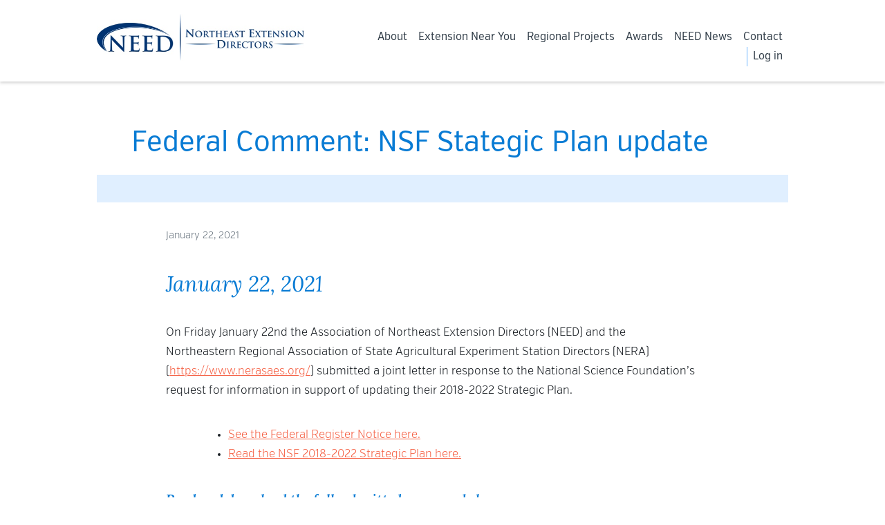

--- FILE ---
content_type: text/css
request_url: https://northeastextension.org/wp-content/themes/northeastextension/assets/fonts/verb-light.css?ver=6.9
body_size: -25
content:
/**
 * @license
 * MyFonts Webfont Build ID 3859905, 2020-01-25T15:00:41-0500
 *
 * The fonts listed in this notice are subject to the End User License
 * Agreement(s) entered into by the website owner. All other parties are
 * explicitly restricted from using the Licensed Webfonts(s).
 *
 * You may obtain a valid license at the URLs below.
 *
 * Webfont: VerbLight by Yellow Design Studio
 * URL: https://www.myfonts.com/fonts/yellow-design/verb/light/
 * Copyright: Copyright (c) 2013 by Yellow Design Studio. All rights reserved.
 * Licensed pageviews: Unlimited
 *
 *
 *
 * © 2020 MyFonts Inc
*/





@font-face {font-family: 'VerbLight';src: url('webfonts-verb-light/3AE5C1_0_0.eot');src: url('webfonts-verb-light/3AE5C1_0_0.eot?#iefix') format('embedded-opentype'),url('webfonts-verb-light/3AE5C1_0_0.woff2') format('woff2'),url('webfonts-verb-light/3AE5C1_0_0.woff') format('woff'),url('webfonts-verb-light/3AE5C1_0_0.ttf') format('truetype');}


--- FILE ---
content_type: text/css
request_url: https://northeastextension.org/wp-content/themes/northeastextension/assets/fonts/verb-medium.css?ver=6.9
body_size: 87
content:
/**
 * @license
 * MyFonts Webfont Build ID 3859904, 2020-01-25T14:58:47-0500
 *
 * The fonts listed in this notice are subject to the End User License
 * Agreement(s) entered into by the website owner. All other parties are
 * explicitly restricted from using the Licensed Webfonts(s).
 *
 * You may obtain a valid license at the URLs below.
 *
 * Webfont: VerbMedium-Italic by Yellow Design Studio
 * URL: https://www.myfonts.com/fonts/yellow-design/verb/medium-italic/
 *
 * Webfont: VerbMedium by Yellow Design Studio
 * URL: https://www.myfonts.com/fonts/yellow-design/verb/medium/
 *
 *
 * Licensed pageviews: 500,000
 * Webfonts copyright: Copyright (c) 2013 by Yellow Design Studio. All rights reserved.
 *
 * © 2020 MyFonts Inc
*/


/* @import must be at top of file, otherwise CSS will not work */
@import url("//hello.myfonts.net/count/3ae5c0");


@font-face {font-family: 'VerbMedium-Italic';src: url('webfonts-verb-medium/3AE5C0_0_0.eot');src: url('webfonts-verb-medium/3AE5C0_0_0.eot?#iefix') format('embedded-opentype'),url('webfonts-verb-medium/3AE5C0_0_0.woff2') format('woff2'),url('webfonts-verb-medium/3AE5C0_0_0.woff') format('woff'),url('webfonts-verb-medium/3AE5C0_0_0.ttf') format('truetype');}


@font-face {font-family: 'VerbMedium';src: url('webfonts-verb-medium/3AE5C0_1_0.eot');src: url('webfonts-verb-medium/3AE5C0_1_0.eot?#iefix') format('embedded-opentype'),url('webfonts-verb-medium/3AE5C0_1_0.woff2') format('woff2'),url('webfonts-verb-medium/3AE5C0_1_0.woff') format('woff'),url('webfonts-verb-medium/3AE5C0_1_0.ttf') format('truetype');}


--- FILE ---
content_type: text/css
request_url: https://northeastextension.org/wp-content/themes/northeastextension/assets/fonts/verb-semibold.css?ver=6.9
body_size: 113
content:
/**
 * @license
 * MyFonts Webfont Build ID 3859903, 2020-01-25T14:57:59-0500
 *
 * The fonts listed in this notice are subject to the End User License
 * Agreement(s) entered into by the website owner. All other parties are
 * explicitly restricted from using the Licensed Webfonts(s).
 *
 * You may obtain a valid license at the URLs below.
 *
 * Webfont: VerbSemibold by Yellow Design Studio
 * URL: https://www.myfonts.com/fonts/yellow-design/verb/semibold/
 * Copyright: Copyright (c) 2013 by Yellow Design Studio. All rights reserved.
 * Licensed pageviews: 500,000
 *
 *
 *
 * © 2020 MyFonts Inc
*/


/* @import must be at top of file, otherwise CSS will not work */
@import url("//hello.myfonts.net/count/3ae5bf");


@font-face {font-family: 'VerbSemibold';src: url('webfonts-verb-semibold/3AE5BF_0_0.eot');src: url('webfonts-verb-semibold/3AE5BF_0_0.eot?#iefix') format('embedded-opentype'),url('webfonts-verb-semibold/3AE5BF_0_0.woff2') format('woff2'),url('webfonts-verb-semibold/3AE5BF_0_0.woff') format('woff'),url('webfonts-verb-semibold/3AE5BF_0_0.ttf') format('truetype');}


--- FILE ---
content_type: text/css
request_url: https://northeastextension.org/wp-content/themes/northeastextension/assets/fonts/verb-condensed.css?ver=6.9
body_size: 69
content:
/**
 * @license
 * MyFonts Webfont Build ID 3859906, 2020-01-25T15:02:03-0500
 *
 * The fonts listed in this notice are subject to the End User License
 * Agreement(s) entered into by the website owner. All other parties are
 * explicitly restricted from using the Licensed Webfonts(s).
 *
 * You may obtain a valid license at the URLs below.
 *
 * Webfont: VerbCondRegular by Yellow Design Studio
 * URL: https://www.myfonts.com/fonts/yellow-design/verb/regular-126623/
 * Copyright: Copyright (c) 2013 by Yellow Design Studio. All rights reserved.
 * Licensed pageviews: Unlimited
 *
 *
 *
 * © 2020 MyFonts Inc
*/





@font-face {font-family: 'VerbCondRegular';src: url('webfonts-verb-condensed/3AE5C2_0_0.eot');src: url('webfonts-verb-condensed/3AE5C2_0_0.eot?#iefix') format('embedded-opentype'),url('webfonts-verb-condensed/3AE5C2_0_0.woff2') format('woff2'),url('webfonts-verb-condensed/3AE5C2_0_0.woff') format('woff'),url('webfonts-verb-condensed/3AE5C2_0_0.ttf') format('truetype');}


--- FILE ---
content_type: text/css
request_url: https://northeastextension.org/wp-content/themes/northeastextension/style.css?ver=1.0.3
body_size: 4801
content:
/*
Theme Name: Northeast Extension Directors
Theme URI: https://northeastextension.org
Author: desrosj
Author URI: https://wordpress.org
Description: A custom theme for the Northeast Extension Directory website.
Version: 1.0.3
Text Domain: northeast-extension-theme

This theme, like WordPress, is licensed under the GPL.
Use it to make something cool, have fun, and share what you've learned with others.

northeast-extension-theme is based on Underscores http://underscores.me/, (C) 2012-2016 Automattic, Inc.
Underscores is distributed under the terms of the GNU GPL v2 or later.

Normalizing styles have been helped along thanks to the fine work of
Nicolas Gallagher and Jonathan Neal http://necolas.github.io/normalize.css/
*/
/*--------------------------------------------------------------
>>> TABLE OF CONTENTS:
----------------------------------------------------------------
# Normalize
# Typography
# Elements
# Forms
# Navigation
	## Links
	## Menus
# Accessibility
# Alignments
# Widgets
# Content
	## Posts and pages
	## Comments
# Infinite scroll
# Media
	## Captions
	## Galleries
--------------------------------------------------------------*/
/*--------------------------------------------------------------
# Normalize
--------------------------------------------------------------*/
html {
  font-family: VerbLight;
  -webkit-text-size-adjust: 100%;
  -ms-text-size-adjust: 100%;
}

body {
  margin: 0;
}

article,
aside,
details,
figcaption,
figure,
footer,
header,
main,
menu,
nav,
section,
summary {
  display: block;
}

audio,
canvas,
progress,
video {
  display: inline-block;
  vertical-align: baseline;
}

audio:not([controls]) {
  display: none;
  height: 0;
}

[hidden],
template {
  display: none;
}

a {
  background-color: transparent;
}

a:active,
a:hover {
  outline: 0;
}

abbr[title] {
  border-bottom: 1px dotted;
}

b,
strong {
  font-weight: bold;
}

dfn {
  font-style: italic;
}

h1 {
	font-family: VerbCondRegular;
  font-size: 2.63em;
  margin: 0.67em 0;
  line-height: 1.4;
	font-weight: normal;
}

h2 {
  font-size: 1.95em;
  line-height: 1.4;
}

h3 {
  font-size: 1.9em;
  line-height: 1.4;
}

h4 {
  font-size: 1.25em;
  line-height: 1.5;
}

h5 {
  font-size: 1em;
}

h6 {
  font-size: 0.8em;
}

mark {
  background: #ff0;
  color: #000;
}

small {
  font-size: 80%;
}

sub,
sup {
  font-size: 75%;
  line-height: 0;
  position: relative;
  vertical-align: baseline;
}

sup {
  top: -0.5em;
}

sub {
  bottom: -0.25em;
}

img {
  border: 0;
}

svg:not(:root) {
  overflow: hidden;
}

figure {
  margin: 1em 40px;
}

hr {
  box-sizing: content-box;
  height: 0;
}

pre {
  overflow: auto;
}

code,
kbd,
pre,
samp {
  font-family: Monaco, Consolas, "Andale Mono", "DejaVu Sans Mono", monospace;
  font-size: 0.875rem;
}

button,
input,
optgroup,
select,
textarea {
  color: inherit;
  font: inherit;
  margin: 0;
}

button {
  overflow: visible;
}

button,
select {
  text-transform: none;
}

button,
html input[type="button"],
input[type="reset"],
input[type="submit"] {
  -webkit-appearance: button;
  cursor: pointer;
}

button[disabled],
html input[disabled] {
  cursor: default;
}

button::-moz-focus-inner,
input::-moz-focus-inner {
  border: 0;
  padding: 0;
}

input {
  line-height: normal;
}

input[type="checkbox"],
input[type="radio"] {
  box-sizing: border-box;
  padding: 0;
}

input[type="number"]::-webkit-inner-spin-button,
input[type="number"]::-webkit-outer-spin-button {
  height: auto;
}

input[type="search"]::-webkit-search-cancel-button,
input[type="search"]::-webkit-search-decoration {
  -webkit-appearance: none;
}

fieldset {
  border: 1px solid #c0c0c0;
  margin: 0 2px;
  padding: 0.35em 0.625em 0.75em;
}

legend {
  border: 0;
  padding: 0;
}

textarea {
  overflow: auto;
}

optgroup {
  font-weight: bold;
}

table {
  border-collapse: collapse;
  border-spacing: 0;
}

td,
th {
  padding: 0;
}

/*--------------------------------------------------------------
# Typography
--------------------------------------------------------------*/
body,
button,
input,
select,
optgroup,
textarea {
  color: #191e23;
  font-family: VerbLight;
  font-size: 16px;
  font-size: 1rem;
  line-height: 1.8;
}

h1, h2, h3, h4, h5, h6 {
  color: #087bd4;
  clear: both;
}

h2, h3, h4, h5, h6 {
	font-family: 'Lora', serif;
	font-style: italic;
	font-weight: normal;
}

.entry-header .entry-title {
  font-size: 2.44em;
  line-height: 1.4;
  margin: 1em 0 1rem;
}

dfn, cite, em, i {
  font-style: italic;
}

blockquote {
  margin: 0 1.5em;
}

address {
  margin: 0 0 1.5em;
}

pre {
  font-family: Monaco, Consolas, "Andale Mono", "DejaVu Sans Mono", monospace;
  line-height: 1.6;
  margin-bottom: 1.6em;
  max-width: 100%;
  overflow: auto;
  padding: 0.8em 1em;
}

code, kbd, tt, var {
  font-family: Monaco, Consolas, "Andale Mono", "DejaVu Sans Mono", monospace;
  font-size: 0.875rem;
}

@media screen and (min-width: 600px) {
  code, kbd, tt, var {
	font-size: 0.8125rem;
  }
}

p > code {
  padding: 2px;
  border-radius: 2px;
  background: #f3f4f5;
  font-size: inherit;
}

abbr, acronym {
  border-bottom: 1px dotted #666;
  cursor: help;
}

mark, ins {
  background: #fff9c0;
  text-decoration: none;
}

big {
  font-size: 125%;
}

.archive .site-header {
	margin-bottom: 3.5em;
}

.site-title {
	margin: .4375em 0 0;
	font-size: 38px;
	font-weight: bold;
	line-height: 1.2;
	color: #333332;
}

.site-title a {
	text-decoration: none;
	color: inherit;
}

.site-branding {
	margin-bottom: 1.75em;
}

.site-description {
	margin: .4375em 0 0;
	font-size: 17px;
	font-weight: inherit;
	line-height: 1.4;
	word-wrap: break-word;
	color: #6c7781;
}
/*--------------------------------------------------------------
# Elements
--------------------------------------------------------------*/
html {
  box-sizing: border-box;
}

*,
*:before,
*:after {
  /* Inherit box-sizing to make it easier to change the property for components that leverage other behavior; see http://css-tricks.com/inheriting-box-sizing-probably-slightly-better-best-practice/ */
  box-sizing: inherit;
}

body {
  background: #fff;
  /* Fallback for when there is no custom background color defined. */ }

blockquote, q {
  quotes: "" ""; }
  blockquote:before, blockquote:after, q:before, q:after {
	content: ""; }

hr {
  border: 0;
  height: 1px;
  margin-bottom: 1.5em;
}

ul, ol {
  margin: 0 0 1.5em 3em;
}

ul {
  list-style: disc;
}

ol {
  list-style: decimal;
}

li > ul,
li > ol {
  margin-bottom: 0;
  margin-left: 1.5em;
}

dt {
  font-weight: bold;
}

dd {
  margin: 0 1.5em 1.5em;
}

img {
  height: auto;
  /* Make sure images are scaled correctly. */
  max-width: 100%;
  /* Adhere to container width. */
}

figure {
  margin: 1em 0;
  /* Extra wide images within figure tags don't overflow the content area. */
}

table {
  margin: 0 0 1.5em;
  width: 100%;
}

/*--------------------------------------------------------------
# Forms
--------------------------------------------------------------*/
button,
input[type="button"],
input[type="reset"],
input[type="submit"] {
  border: 1px solid;
  border-color: #ccc #ccc #bbb;
  border-radius: 3px;
  background: #e6e6e6;
  color: rgba(0, 0, 0, 0.8);
  font-size: 12px;
  font-size: 0.75rem;
  line-height: 1;
  padding: .6em 1em .4em;
}

button:hover,
input[type="button"]:hover,
input[type="reset"]:hover,
input[type="submit"]:hover {
  border-color: #ccc #bbb #aaa;
}

button:active, button:focus,
input[type="button"]:active,
input[type="button"]:focus,
input[type="reset"]:active,
input[type="reset"]:focus,
input[type="submit"]:active,
input[type="submit"]:focus {
  border-color: #aaa #bbb #bbb;
}

input[type="text"],
input[type="email"],
input[type="url"],
input[type="password"],
input[type="search"],
input[type="number"],
input[type="tel"],
input[type="range"],
input[type="date"],
input[type="month"],
input[type="week"],
input[type="time"],
input[type="datetime"],
input[type="datetime-local"],
input[type="color"],
textarea {
  color: #666;
  border: 1px solid #ccc;
  border-radius: 3px;
  padding: 3px;
}

input[type="text"]:focus,
input[type="email"]:focus,
input[type="url"]:focus,
input[type="password"]:focus,
input[type="search"]:focus,
input[type="number"]:focus,
input[type="tel"]:focus,
input[type="range"]:focus,
input[type="date"]:focus,
input[type="month"]:focus,
input[type="week"]:focus,
input[type="time"]:focus,
input[type="datetime"]:focus,
input[type="datetime-local"]:focus,
input[type="color"]:focus,
textarea:focus {
  color: #111;
}

select {
  border: 1px solid #ccc;
}

textarea {
  width: 100%;
}

/*--------------------------------------------------------------
# Navigation
--------------------------------------------------------------*/
/*--------------------------------------------------------------
## Links
--------------------------------------------------------------*/
a {
  color: #f56347;
}

a:hover, a:focus, a:active {
  color: #087bd4;
}

a:focus {
  outline: thin dotted;
}

a:hover, a:active {
  outline: 0;
}

/*--------------------------------------------------------------
## Menus
--------------------------------------------------------------*/
.main-navigation {
	font-family: VerbCondRegular;
	clear: both;
	display: block;
	margin-top: 40px;
	max-width: 100%;
	text-align: left;
}

.main-navigation ul,
.member-navigation-mobile ul {
	display: none;
	list-style: none;
	margin: 0;
	padding-left: 0;
}

.main-navigation ul ul {
	background-color: #ffffff;
	font-style: italic;
}

.main-navigation ul ul ul {
	left: -999em;
	top: 0;
}

.main-navigation ul ul li:hover > ul,
.main-navigation ul ul li.focus > ul {
	left: 100%;
}

.main-navigation ul li:hover > ul,
.main-navigation ul li.focus > ul {
  display: block;
	left: auto;
}

.main-navigation li {
	position: relative;
}

.main-navigation a,
.member-navigation-mobile a {
	display: block;
	text-decoration: none;
	color: #313d48;
}
.main-navigation a:hover,
.member-navigation a:hover,
.member-navigation-mobile a:hover {
	text-decoration: underline;
}

.menu-toggle {
  padding: 1em;
}

@media screen and (max-width: 768px) {
	/* Small menu. */
	.menu-toggle,
	.main-navigation.toggled ul,
	.member-navigation-mobile.toggled ul {
		display: block;
		margin: 0 auto;
	}

	.menu-primary-container,
	.menu-members-only-nav-container {
		margin-top: 10px;
	}

	.main-navigation {
		margin-bottom: 20px;
	}
	.member-nav-wrapper {
		display: none;
	}
}

@media screen and (min-width: 769px) {
	.menu-toggle,
	.member-navigation-mobile {
		display: none;
	}

	.main-navigation ul,
	.member-navigation ul {
		display: flex;
		justify-content: flex-end;
		flex-wrap: wrap;
  	}

	.main-navigation ul ul {
		left: -999em;
		box-shadow: 0 3px 3px rgba(0, 0, 0, 0.2);
		float: left;
		position: absolute;
		top: 100%;
		z-index: 99999;
		font-style: normal;
		text-align: left;
	}

	.main-navigation ul ul a {
		width: 200px;
		border-top: 1px solid rgba(0, 0, 0, 0.2);
		padding: .3em .5em;
	}

	.main-navigation a,
	.member-navigation a {
	padding: 0 .5em;
  }
  .site-header-wrap {
	  background-color: #ffffff;
	  width: 100%;
	  position: -webkit-sticky;
	  position: sticky;
	  top: 0;
	  box-shadow: 0 2px 4px 0 rgba(141, 141, 141, 0.4);
  }
	.logged-in.admin-bar .site-header-wrap {
		top: 32px;
	}

	.member-nav-wrapper {
		width: 100%;
		background-color: #0d162c;
		color: #ffffff;
		font-weight: bold;
		font-family: "VerbMedium";
		padding: 1em 0;
	}

	.member-nav-wrapper a {
		color: #ffffff;
	}
	.member-nav-wrapper a:hover {
		color: #ffffff;
	}

	.member-nav-wrapper .wp-block-columns {
		max-width: 1000px;
		margin: 0 auto;
	}

	.member-navigation {
		flex-basis: 80%;
	}
}

.site-main .comment-navigation,
.site-main .posts-navigation,
.site-main .post-navigation {
  border-bottom: 1px solid #e2e4e7;
	margin: 0 auto 60px;
	max-width: 800px;
	overflow: hidden;
  padding-bottom: 60px;
}

.nav-links {
	display: flex;
}

.comment-navigation .nav-previous,
.posts-navigation .nav-previous,
.post-navigation .nav-previous {
	width: 50%;
	flex: 1 0 50%;
}

.comment-navigation .nav-next,
.posts-navigation .nav-next,
.post-navigation .nav-next {
	text-align: end;
	flex: 1 0 50%;
}

/*--------------------------------------------------------------
# Accessibility
--------------------------------------------------------------*/
/* Text meant only for screen readers. */
.screen-reader-text {
  clip: rect(1px, 1px, 1px, 1px);
  position: absolute !important;
  height: 1px;
  width: 1px;
  overflow: hidden;
  word-wrap: normal !important;
  /* Many screen reader and browser combinations announce broken words as they would appear visually. */
}

.screen-reader-text:focus {
  background-color: #f1f1f1;
  border-radius: 3px;
  box-shadow: 0 0 2px 2px rgba(0, 0, 0, 0.6);
  clip: auto !important;
  color: #21759b;
  display: block;
  font-size: 14px;
  font-size: 0.875rem;
  font-weight: bold;
  height: auto;
  left: 5px;
  line-height: normal;
  padding: 15px 23px 14px;
  text-decoration: none;
  top: 5px;
  width: auto;
  z-index: 100000;
  /* Above WP toolbar. */
}

/* Do not show the outline on the skip link target. */
#primary[tabindex="-1"]:focus {
  outline: 0;
}

/*--------------------------------------------------------------
# Alignments
--------------------------------------------------------------*/

.alignleft,
.alignright {
	max-width: 580px !important;	/* Let's work to make this !important unnecessary */
}

.alignleft img,
.alignright img,
.alignleft figcaption,
.alignright figcaption {
	max-width: 50%;
	width: 50%;
}

.alignleft figcaption {
	clear: left;
}

.alignright figcaption {
	clear: right;
}

.alignleft img,
.alignleft figcaption {
  float: left;
  margin-right: 1.5em;
}

.alignright img,
.alignright figcaption {
  float: right;
  margin-left: 1.5em;
}

.aligncenter {
  clear: both;
  display: block;
  margin-left: auto;
  margin-right: auto;
}


/*--------------------------------------------------------------
# Widgets
--------------------------------------------------------------*/
.widget-area {
	width: 25%;
}

.widget {
  margin: 0 0 1.5em;
  /* Make sure select elements fit in widgets. */
}

.widget select {
  max-width: 100%;
}

/*--------------------------------------------------------------
# Content
--------------------------------------------------------------*/
#page {
  margin: 0 auto;
  max-width: 100%;
}

.site-footer {
  margin: 1em 0 0;
	background-color: #1d2946;
	color: #ffffff;
}

/*--------------------------------------------------------------
## Posts and pages
--------------------------------------------------------------*/
.sticky {
  display: block;
}

.hentry {
  margin: 60px 0;
}

.updated:not(.published) {
  display: none;
}

.page-content,
.entry-content,
.entry-summary {
  margin: 1.5em 0 0;
}

.entry-meta {
  color: #6c7781;
  font-size: 90%;
}

.page-links {
  clear: both;
  margin: 0 0 1.5em;
}

.entry-header,
.page-header,
.entry-footer,
.site-info,
.posts-navigation,
.post-navigation,
.page-navigation,
.comments-area,
.not-found .page-content,
.search .entry-summary {
  margin: 1.5em auto;
  padding-left: 14px;
  padding-right: 14px;
  max-width: 800px;
}

.entry-header .wp-post-image {
  /*margin-bottom: 1.5em;*/
}

.entry-footer span{
  margin-right: 1em;
}

.entry-footer{
  color: #6c7781;
  font-size: 90%;
  padding-bottom: 40px;
  border-bottom: 1px solid #e2e4e7;
}

@media screen and (min-width: 940px) {
  .entry-header,
  .page-header,
  .entry-footer,
  .site-info,
  .posts-navigation,
  .post-navigation,
  .page-navigation,
  .comments-area,
  .not-found .page-content,
  .search .entry-summary {
	padding-left: 0;
	padding-right: 0;
  }
}

/*--------------------------------------------------------------
## Comments
--------------------------------------------------------------*/
.comment-content a {
  word-wrap: break-word;
}

.bypostauthor {
  display: block;
}

/*--------------------------------------------------------------
# Infinite scroll
--------------------------------------------------------------*/
/* Globally hidden elements when Infinite Scroll is supported and in use. */
.infinite-scroll .posts-navigation,
.infinite-scroll.neverending .site-footer {
  /* Theme Footer (when set to scrolling) */
  display: none;
}

/* When Infinite Scroll has reached its end we need to re-display elements that were hidden (via .neverending) before. */
.infinity-end.neverending .site-footer {
  display: block;
}

/*--------------------------------------------------------------
# Media
--------------------------------------------------------------*/
.page-content .wp-smiley,
.entry-content .wp-smiley,
.comment-content .wp-smiley {
  border: none;
  margin-bottom: 0;
  margin-top: 0;
  padding: 0;
}

/* Make sure embeds and iframes fit their containers. */
embed,
iframe,
object {
  max-width: 100%;
}

/* Make sure logo link wraps around logo image. */
.custom-logo-link {
  display: inline-block;
}

/*--------------------------------------------------------------
## Captions
--------------------------------------------------------------*/
.wp-caption {
  margin-bottom: 1.5em;
  max-width: 100%;
}

.wp-caption img[class*="wp-image-"] {
  display: block;
  margin-left: auto;
  margin-right: auto;
}

.wp-caption .wp-caption-text {
  margin: 0.8075em 0;
}

.wp-caption-text {
  text-align: center;
}

/*--------------------------------------------------------------
## Galleries
--------------------------------------------------------------*/
.gallery {
  margin-bottom: 1.5em;
}

.gallery-item {
  display: inline-block;
  text-align: center;
  vertical-align: top;
  width: 100%;
}

.gallery-columns-2 .gallery-item {
  max-width: 50%;
}

.gallery-columns-3 .gallery-item {
  max-width: 33.3333333333%;
}

.gallery-columns-4 .gallery-item {
  max-width: 25%;
}

.gallery-columns-5 .gallery-item {
  max-width: 20%;
}

.gallery-columns-6 .gallery-item {
  max-width: 16.6666666667%;
}

.gallery-columns-7 .gallery-item {
  max-width: 14.2857142857%;
}

.gallery-columns-8 .gallery-item {
  max-width: 12.5%;
}

.gallery-columns-9 .gallery-item {
  max-width: 11.1111111111%;
}

.gallery-caption {
  display: block;
}

/*--------------------------------------------------------------
## Custom
--------------------------------------------------------------*/
.site-header {
	display: grid;
	grid-template-columns: 35% 65%;
	margin: 0 auto;
}

.site-branding {
	margin: 20px 0;
}

.custom-logo {
	max-width: 300px;
}

.upper-footer {
	padding: 30px 0;
	max-width: 900px;
	margin: 0 auto;
}

.upper-footer ul {
	text-indent: 0;
	list-style: none;
	margin-left: 0;
	padding-left: 0;
}

.upper-footer ul a {
	text-decoration: none;
	display: block;
	padding-bottom: 1.2em;
}

.upper-footer ul a:hover {
	text-decoration: underline;
}

.lower-footer {
	background-color: #0d162c;
	font-size: 90%;
	padding: 0.5em 0;
}

.lower-footer a {
	text-decoration: none;
}

.lower-footer a:hover {
	text-decoration: underline;
}

.disclaimers {
	max-width: 900px;
	margin: 0 auto;
}

.disclaimers .wp-block-column:not(:first-child) {
	text-align: right;
}

@media screen and (max-width: 768px) {
	.site-header {
		display: block;
	}
	.site-branding,
	.main-navigation,
	.member-navigation-mobile {
		text-align: center;
	}

	.upper-footer {
		padding: 3em 14px;
	}

	.lower-footer {
		padding: 0.5em 14px;
	}

	.page > .entry-header,
	.blog-page > .entry-header,
	.single .entry-header,
	.archive .archive-header {
		padding: 0 28px;
	}
}

@media screen and (min-width: 768px) {
	.site-header {
		max-width: 1000px;
	}
}

@media ( min-width:782px ){
  .directory-container .wp-block-columns {
    flex-wrap: wrap !important;
  }
  .directory-container .wp-block-columns:not(.is-not-stacked-on-mobile)>.wp-block-column{
    flex-basis: calc(50% - 16px) !important;
  }

  .directory-member.wp-block-column {
      max-width: 48%;
  }
}



--- FILE ---
content_type: text/css
request_url: https://northeastextension.org/wp-content/themes/northeastextension/css/blocks.css?ver=6.9
body_size: 1197
content:
/*--------------------------------------------------------------
>>> TABLE OF CONTENTS:
----------------------------------------------------------------
# General Structure
  ## Code
  ## Cover
  ## Embeds
  ## Gallery
  ## Group
  ## Image
  ## Latest Posts
  ## List
  ## More
  ## Pullquote
  ## Quote
  ## Separator
  ## Table
  ## Video
# Additional Theme Styles
  ## Color Palette
--------------------------------------------------------------*/

/*--------------------------------------------------------------
# Block Styles
--------------------------------------------------------------*/

/*--------------------------------------------------------------
## General Structure
--------------------------------------------------------------*/

.entry-content > * {
  margin: 36px auto;
  max-width: 800px;
  padding-left: 14px;
  padding-right: 14px;
}

.entry-content > .alignwide {
  max-width: 900px;
}

.entry-content > .alignfull {
  margin: 1.5em 0;
  max-width: 100%;
}

@media screen and (min-width: 1000px) {
  .entry-content > * {
    padding-left: 0px;
    padding-right: 0px;
  }
}

/*--------------------------------------------------------------
## Code
--------------------------------------------------------------*/

.wp-block-code {
  padding: 0.8em 1em;
  margin-left: 14px;
  margin-right: 14px;
}

@media screen and (min-width: 768px) {
  .wp-block-code {
    margin-left: auto;
    margin-right: auto;
  }
}

/*--------------------------------------------------------------
## Cover
--------------------------------------------------------------*/

.wp-block-cover-text p {
  padding: 1.5em 14px;
}

@media screen and (min-width: 768px) {
  .wp-block-cover-text p {
    padding: 1.5em 0;
  }
}

/*--------------------------------------------------------------
## Embeds
--------------------------------------------------------------*/

.wp-block-embed.type-video > .wp-block-embed__wrapper {
  position: relative;
  width: 100%;
  height: 0;
  padding-top: 56.25%;
}

.wp-block-embed.type-video > .wp-block-embed__wrapper > iframe {
  position: absolute;
  width: 100%;
  height: 100%;
  top: 0;
  left: 0;
  bottom: 0;
  right: 0;
}

/*--------------------------------------------------------------
# Gallery
--------------------------------------------------------------*/

.wp-block-gallery:not(.components-placeholder) {
  margin: 1.5em auto;
}

/*--------------------------------------------------------------
## Group
--------------------------------------------------------------*/

.wp-block-group > .wp-block-group__inner-container > * {
  max-width: 580px;
  margin-left: auto;
  margin-right: auto;
}

.wp-block-group > .wp-block-group__inner-container > .alignwide {
  max-width: 1070px;
}

.wp-block-group > .wp-block-group__inner-container > .alignfull {
  max-width: 100%;
}

.wp-block-group.has-background > .wp-block-group__inner-container > :first-child {
  margin-top: 0;
}

.wp-block-group.has-background > .wp-block-group__inner-container > .alignfull {
  width: calc( 100% + 60px );
  max-width: calc( 100% + 60px );
  position: relative;
  left: -30px;
}

/*--------------------------------------------------------------
# Image
--------------------------------------------------------------*/

.wp-block-image img {
  display: block;
}

.wp-block-image.alignleft,
.wp-block-image.alignright {
  width: 100%
}

.wp-block-image.alignfull img {
  width: 100vw;
}

.wp-block-image .alignleft img,
.wp-block-image .alignright img,
.wp-block-image .alignleft figcaption,
.wp-block-image .alignright figcaption {
  max-width: 100%;
  width: 100%;
}

.wp-block-image figcaption,
.wp-block-image .alignright figcaption {
	border-left: 2px solid #6ab4ff;
	margin-top: 1em;
	padding-left: 1em;
	text-align: left;
}

/*--------------------------------------------------------------
## Latest Posts
--------------------------------------------------------------*/

ul.wp-block-latest-posts.alignwide,
ul.wp-block-latest-posts.alignfull,
ul.wp-block-latest-posts.is-grid.alignwide,
ul.wp-block-latest-posts.is-grid.alignwide {
  padding: 0 14px;
}

/*--------------------------------------------------------------
# List
--------------------------------------------------------------*/

.entry-content ul,
.entry-content ol {
  margin: 1.5em auto;
  max-width: 700px;
  list-style-position: outside;
}

.entry-content li {
  margin-left: 2.5em;
}

.entry-content ul ul,
.entry-content ol ol,
.entry-content ul ol,
.entry-content ol ul {
  margin: 0 auto;
}

.entry-content ul ul li,
.entry-content ol ol li,
.entry-content ul ol li,
.entry-content ol ul li {
  margin-left: 0;
}

/*--------------------------------------------------------------
## More
--------------------------------------------------------------*/

.more-link {
  display: block;
}

/*--------------------------------------------------------------
## Pullquote
--------------------------------------------------------------*/

.wp-block-pullquote>p:first-child {
  margin-top: 0;
}

/*--------------------------------------------------------------
## Quote
--------------------------------------------------------------*/

.wp-block-quote {
  margin-left: 14px;
  margin-right: 14px;
  padding: 0;
}

.wp-block-quote > * {
  margin-left: 1rem;
}

.wp-block-quote.is-large,
.wp-block-quote.is-style-large {
  margin: 36px auto;
  padding: 0;
}

.wp-block-quote.is-large cite,
.wp-block-quote.is-large footer,
.wp-block-quote.is-style-large cite,
.wp-block-quote.is-style-large footer {
  font-size: 13px;
  font-size: 0.8125rem;
}

@media screen and (min-width: 644px) {
  .wp-block-quote {
    margin: 36px auto;
  }
}

/*--------------------------------------------------------------
## Separator
--------------------------------------------------------------*/

.wp-block-separator {
  margin: 3em auto;
  padding: 0;
}

/*--------------------------------------------------------------
## Table
--------------------------------------------------------------*/

.wp-block-table {
  overflow-x: auto;
  margin-left: 14px;
  margin-right: 14px;
  width: calc( 100% - 28px );
}

.wp-block-table table {
  border-collapse: collapse;
  width: 100%
}

.wp-block-table td, .wp-block-table th {
  padding: .5em;
}

@media screen and (min-width: 768px) {
  .wp-block-table {
    margin-left: auto;
    margin-right: auto;
    width: 100%;
  }
}

/*--------------------------------------------------------------
## Video
--------------------------------------------------------------*/

.wp-block-video video {
  max-width: 580px;
}

/*--------------------------------------------------------------
# Additional Theme Styles
--------------------------------------------------------------*/

/*--------------------------------------------------------------
## Color Palette
--------------------------------------------------------------*/

.has-strong-blue-color {
  color: #0073aa;
}

.has-strong-blue-background-color {
  background-color: #0073aa;
}

.has-lighter-blue-color {
  color: #229fd8;
}

.has-lighter-blue-background-color {
  background-color: #229fd8;
}

.has-very-light-gray-color {
  color: #eee;
}

.has-very-light-gray-background-color {
  background-color: #eee;
}

.has-very-dark-gray-color {
  color: #444;
}

.has-very-dark-gray-background-color {
  background-color: #444;
}


.latest-posts-group {
	max-width: 1000px;
	background-color: #e0efff;
	padding: 1em 0 5em 1em;
	margin: 4em auto 6em;
}

.wp-block-latest-posts li {
	background-color: #ffffff;
	padding: 1.3em;
	margin: 1em;
	box-shadow: 0 0 4px 0 rgba(180, 183, 220, 0.5);
}

.wp-block-latest-posts.is-grid {
	margin: 1em 0 0;
	width: 100%;
}

.latest-posts-group .wp-block-latest-posts.is-grid {
	margin-bottom: 3em;
}

.wp-block-latest-posts.is-grid li {
	/*background-image: url("../assets/images/newspaper.png");*/
	/*background-repeat: no-repeat;*/
	/*background-position: center 40px;*/
	/*background-size: 48px 32px;*/
	/*padding-top: 112px;*/
}

.wp-block-latest-posts.is-grid li>a:first-child {
	font-size: 1.25em;
}

.wp-block-latest-posts.is-grid .wp-block-latest-posts__post-date {
	font-family: "Lola", serif;
	font-style: italic;
	font-weight: bold;
	font-size: 1.0em;
	color: #087bd4;
}

.wp-block-latest-posts__post-excerpt a {
	display: block;
	margin-top: 1em;
}

.entry-content ul.wp-block-latest-posts {
	max-width: 1000px;
}



--- FILE ---
content_type: text/css
request_url: https://northeastextension.org/wp-content/themes/northeastextension/styles-need.css?ver=6.9
body_size: 2002
content:
#masthead {
	z-index: 9999;
}

/*
 * Fix grid alignment for center aligned media text blocks.
 */
.wp-block-media-text.aligncenter {
	display: grid;
}

/*
 * Default button styles.
 */
.wp-block-button.alignfull a.wp-block-button__link {
	width: 100%;
}

.wp-block-button__link {
	background-color: #087bd4;
	color: #ffffff;
	border-radius: 4px;
}

.is-style-outline .wp-block-button__link {
	color: #087bd4;
	border-color: #087bd4;
}
.wp-block-button__link:hover:not(.has-text-color),
.wp-block-button__link:focus:not(.has-text-color),
.wp-block-button__link:active:not(.has-text-color),
.wp-block-button__link:visited:not(.has-text-color) {
	color: #ffffff;
}
/**
 * Separator styles.
 */
.entry-content > .is-style-separator {
	max-width: 900px;
	background: linear-gradient( #ffffff 50%, #e0efff 50% );
	padding: 0 50px 150px;
	margin-bottom: 100px;
}

.entry-content > .is-style-separator.alignwide {
	max-width: 1000px;
}

.entry-content > .is-style-separator.alignfull {
	max-width: none;
}

.is-style-separator img {
	object-fit: cover;
	max-height: 375px;
}

.entry-content .gform_wrapper form {
	margin: 0 auto;
	max-width: 900px;
}

@media (max-width: 600px) {
	.entry-content > .is-style-separator {
		background: linear-gradient( #fff 20%, #e0efff 20% );
		padding: 0 14px 80px;
	}
}

.wp-block-media-text.is-image-fill {
	margin: 100px auto;
}

.wp-block-media-text .wp-block-media-text__content {
	padding: 72px 8%;
}

.wp-block-media-text__content h2,
.wp-block-media-text__content h3,
.wp-block-media-text__content h4,
.wp-block-media-text__content h5,
.wp-block-media-text__content h6{
	margin-top: 0;
}


.home .entry-content > .front-page-header {
	margin: 108px auto 108px;
}

.page > .entry-header,
.blog-page > .entry-header,
.single  .entry-header,
.archive .archive-header {
	margin: 2em auto;
	max-width: 1000px;
	border-bottom: 40px solid #e0efff;
	padding: 0 50px;
}

.site-footer a {
	color: #ffffff;
}

.mission-statement {
	font-weight: bold;
	font-size: 16px;
	font-family: "VerbMedium";
}

.page-title,
.entry-header h1.entry-title {
	font-family: "VerbCondRegular";
	font-weight: normal;
	font-size: 2.65em;
}

.single .entry-header .entry-meta {
	padding: 2em 0;
}

h2.page-title,
h1.entry-title {
	font-style: normal;
	font-weight: normal;
}

.resource-type-list {
	text-align: right;
	font-style: italic;
	font-weight: bold;
}

.member-navigation ul {
	list-style: none;
	margin: 0;
}

.member-navigation a {
	text-decoration: none;
}
.member-navigation a:hover {
	text-decoration: underline;
}

.extension-container .wp-block-button .wp-block-button__link {
	font-size: 16px;
	width: 100%;
}

/*
 * Members
 */
.directory-container,
.extension-container {
	max-width: 1000px;
	margin: 0 auto 50px auto;
	padding-bottom: 50px;
	border-bottom: 40px solid #e0efff;
}
.member-directory {
	max-width: 900px;
	margin: 0 auto;
	flex-wrap: wrap;
}

.state-selector {
	max-width: 900px;
	margin: 0 auto;
}
.directory-state,
.resource-group {
	font-size: 1.9em;
	max-width: 900px;
	margin-left: auto;
	margin-right: auto;
}

h3.activity-years {
	color: #313d48;
	font-size: 16px;
	font-family: "VerbSemibold";
	padding-top: 0;
	font-style: normal;
}

ul.activity-years {
	list-style: none;
	margin-left: 0;
	padding-left: 0;
}

.directory-member {
	box-shadow: 0 0 4px 0 rgba(180, 183, 220, 0.5);
	padding: 1.2em;
	margin-bottom: 32px;
}

.member-photo {
	max-width: 200px;
}
.member-photo img {
	object-fit: cover;
	width: 100%;
	max-height: 250px;
	object-position: 0% top;
}

h3.member-name {
	font-style: normal;
	color: #313d48;
	font-size: 1.3em;
}

h4.member-title {
	font-size: 1em;
	font-weight: bold;
}

h5.member-org {
	font-size: 0.9em;
	color: #313d48;
	font-style: normal;
}

.tribe-events-pg-template,
#tribe-events-pg-template {
	max-width: 1000px;
}

.tribe-events-page-title {
	margin: 100px auto;
	font-size: 2.65em;
}

.tribe-block__event-website a {
	background-color: #087bd4;
}

.tribe-block__events-link .tribe-block__btn--link a {
	color: #087bd4;
}

.tribe-events-tooltip h3 {
	padding-left: 8px;
	padding-right: 8px;
}

.educational_resource h3 {
	font-family: "VerbLight";
	font-size: 20px;
	color: #313d48;
	font-style: normal;
}

.resource-download {
	font-weight: bold;
}

.wp-block-separator.is-style-blue-bar {
	border-bottom-width: 40px;
	border-bottom-color: #e0efff;
}

.wp-block-separator.is-style-blue-bar:not(.is-style-wide):not(.is-style-dots) {
	max-width: 1000px;
	width: 1000px;
}

.page-template-template-resources .need-resources article,
.need-articles article {
	background-color: #ffffff;
	padding: 0 1.3em 0;
	margin: 0 0 32px 0;
	width: 100%;
	box-shadow: 0 0 4px 0 rgba(180, 183, 220, 0.5);
	background-repeat: no-repeat;
}

.need-articles article.post {
	margin-right: 24px;
}

.page-template-template-resources .need-resources article {
	padding-top: 20px;
	padding-left: 5.5em;
	margin-right: 24px;
}

.page-template-template-resources-php article.educational_resource {
	background-image: url("assets/images/folder.png");
	background-position: 20px 20px;
	background-size: 48px 48px;
}

.page-template-template-resources-php article.educational_resource.resource_type-website {
	background-image: url("assets/images/website.png");
}

.page-template-template-resources-php article.educational_resource.resource_type-video {
	background-image: url("assets/images/video.png");
}

.page-template-template-resources-php article.educational_resource.resource_type-training-manual {
	background-image: url("assets/images/report.png");
}

.page-template-template-resources-php article.educational_resource.resource_type-report {
	background-image: url("assets/images/report.png");
}

.page-template-template-resources .need-resources article h2 {
	font-size: 1.4em !important;
	font-family: "VerbLight";
	font-style: normal;
}

.need-articles article h2 {
	font-size: 20px !important;
	font-family: "VerbCondRegular";
	font-style: normal;
	color: #313d48;
}

.page-template-template-resources .need-resources .entry-header {
	margin: 0;
}

.page-template-template-resources .need-resources .entry-header h3 {
	margin-top: 0;
	line-height: 48px;
}

.need-articles.columns-3 article:nth-child(3n),
.post-type-archive-activity .need-articles article:nth-child(even) {
	margin-right: 0;
}

.post-type-archive-activity .need-articles.columns-2 {
	max-width: 600px;
	margin: 1em 0 0;
	flex-grow: 2;
}

.need-two-col-wrap {
	display: flex;
	flex-wrap: wrap;
	margin: 1em auto 0;
	max-width: 900px;
}

.sidebar-activity {
	max-width: 300px;
	padding: 0 0 0 50px;
	flex-grow: 1;
}

.need-articles article .entry-content .entry-meta {
	margin: 0 auto;
}

.need-articles article .entry-content .wp-post-image {
	max-width: 100%;
	display: block;
}

.need-articles article .entry-content .read-more-link {
	margin: 0 0 32px;
	display: inline-block;
	font-weight: bold;
}

.wp-block-latest-posts__post-excerpt a,
.wp-block-button__link {
	font-weight: bold;
	font-family: "VerbMedium";
}

.page-template-template-resources .need-resources article .entry-content {
	margin: 0;
}

.page-template-template-resources .need-resources article .entry-footer {
	text-align: right;
}

.page-template-template-resources .need-resources article .entry-footer,
.need-articles article .entry-footer {
	border-bottom: none;
	padding-bottom: 0;
}

.need-resources {
	margin: 0 auto 50px auto;
	padding: 0 50px 50px;
	border-bottom: 40px solid #e0efff;
	max-width: 1000px;
}

.resource-description p {
	margin: 0;
}

.page-template-template-resources .need-resources,
.need-articles {
	display: flex;
	flex-wrap: wrap;
}

.need-articles {
	margin: 1em auto 0 auto;
	max-width: 900px;
	padding: 0;
}

body.home article.hentry {
	margin: 0;
}

.page-template-template-resources .need-resources article>a:first-child,
.need-articles article>a:first-child {
	font-size: 1.25em;
}

.page-template-template-resources .need-resources .posted-on,
.need-articles .posted-on {
	font-family: "Lora", serif;
	font-style: italic;
	font-weight: bold;
	font-size: 1.0em;
	color: #087bd4;
}

.need-articles p a {
	display: block;
	margin-top: 1em;
}

.has-media-on-the-right .wp-block-media-text__content {
	padding-left: 0;
}

.has-media-on-the-left .wp-block-media-text__content {
	padding-right: 0;
}

@media (min-width: 600px) {
	.page-template-template-resources .need-resources.columns-2 article,
	.need-articles.columns-2 article {
		width: 100%;
	}
	.page-template-template-resources .need-resources.columns-3 article,
	.need-articles.columns-3 article  {
		width: calc((100% / 3) - 16px);
	}
	.page-template-template-resources .need-resources.columns-4 article,
	.need-articles.columns-4 article  {
		width: calc((100% / 4) - 16px);
	}
	.page-template-template-resources .need-resources.columns-5 article,
	.need-articles.columns-5 article  {
		width: calc((100% / 5) - 16px);
	}
	.page-template-template-resources .need-resources.columns-6 article,
	.need-articles.columns-6 article  {
		width: calc((100% / 6) - 16px);
	}
}

.page-template-template-resources__post-date {
	display: block;
	color: #6c7781;
	font-size: 13px; }

.page-template-template-resources__post-excerpt {
	margin-top: 8px;
	margin-bottom: 16px;
}







@media (max-width: 1015px) {
	.site-header,
	.member-nav-wrapper .wp-block-columns {
		margin: 0 14px;
	}
}

@media (max-width: 768px) {
	.directory-container .wp-block-column,
	.extension-container .wp-block-column {
		flex-basis: 100% !important;
	}

	.directory-container .wp-block-column:nth-child(even) {
		margin-right: 0;
	}

	.wp-block-column .wp-block-button {
		margin-bottom: 1em;
	}

	.front-page-header .wp-block-column {
		text-align: center;
		flex-basis: 100% !important;
	}

	.front-page-header .wp-block-column:nth-child(even) {
		margin-left: 0;
	}

	.home .entry-content > .front-page-header {
		margin: 0 auto;
	}

	.page-template-template-resources .need-resources .entry-header h3 {
		line-height: inherit;
	}

	.page-template-template-resources .need-resources article {
		padding-top: 92px;
		padding-left: 1.3em;
	}

	.page-template-template-resources-php article.educational_resource {
		background-position: center 40px;
	}
}

@media (max-width: 935px) {
	.member-directory {
		margin: 0 15px;
	}

	.directory-state,
	.state-selector,
	.resource-group {
		margin-left: 15px;
		margin-right: 15px;
	}
}

@media (min-width: 782px) {
	.directory-container .wp-block-column:nth-child(even) {
		margin-left: 32px;
	}
	.directory-container .wp-block-column:nth-child(odd) {
		margin-left: 0;
	}

	.extension-container > .wp-block-column {
		flex-grow: 1;
		margin-right: 0;
		margin-left: 0;
	}

	.extension-container .wp-block-column {
		flex-basis: auto !important;
	}

	.extension-container .directory-member.wp-block-column:not(:first-child) {
		margin-left: 0;
	}
}

@media (min-width: 769px) {
	.menu-item-login-logout {
		border-left: 1px solid #6ab4ff;
	}

	.directory-container .wp-block-column {
		flex-basis: calc(50% - 16px);
		flex-grow: 0;
	}

	.entry-header .wp-block-column:not(:first-child) {
		margin-left: 68px;
	}
}


--- FILE ---
content_type: text/css
request_url: https://northeastextension.org/wp-content/themes/northeastextension/css/custom-colors.css?ver=6.9
body_size: -259
content:
/*
 * Custom color palette styling.
 */
.has-cerulean-background-color {
	background-color: #087bd4;
}

.has-charcoal-grey-background-color {
	background-color: #313d48;
}

.has-coral-background-color {
	background-color: #f56347;
}

.has-dark-navy-background-color {
	background-color: #0d162c;
}

.has-navy-background-color {
	background-color: #1d2946;
}

.has-white-background-color {
	background-color: #ffffff;
}

.has-cerulean-color {
	color: #087bd4;
}

.has-charcoal-grey-color {
	color: #313d48;
}

.has-coral-color {
	color: #f56347;
}

.has-dark-navy-color {
	color: #0d162c;
}

.has-navy-color {
	color: #1d2946;
}

.has-white-color {
	color: #ffffff;
}


--- FILE ---
content_type: text/javascript
request_url: https://northeastextension.org/wp-content/themes/northeastextension/js/need.js?ver=1.0
body_size: 38
content:
var need = need || {};
need.search_filters =  need.search_filters || {};

need.search_filters = ( function( $ ) {

	var $doc  = $(document),
		$body = $( 'body' ),
		self;

	return {

		/**
		 * Initialize and add our events.
		 */
		init: function () {
			self = need.search_filters;

			$doc
				.ready( self.setup );
		},

		/**
		 * Setup the feature.
		 */
		setup: function () {
			$doc.on( 'change', '.state-members', self.apply_filter );
			$doc.on( 'change', '.state-extensions', self.apply_filter );
		},

		/**
		 * Add the filter's value to the URL when changed on archive pages.
		 */
		apply_filter: function() {
			var value = $(this).val();

			if ( '' == value ) {
				$( '.directory-state,.directory-container,.resource-container,.need-articles article,.extension-container' ).show();
				return;
			}

			$( '.directory-state,.directory-container,.resource-container,.need-articles article,.extension-container' ).hide();

			$( '.directory-state[data-state="' + value + '"],.directory-container[data-state="' + value + '"],.resource-container[data-group="' + value + '"],.need-articles article[data-type="' + value + '"],.extension-container[data-state="' + value + '"]' ).show();
		}
	}
})( jQuery );
need.search_filters.init();
